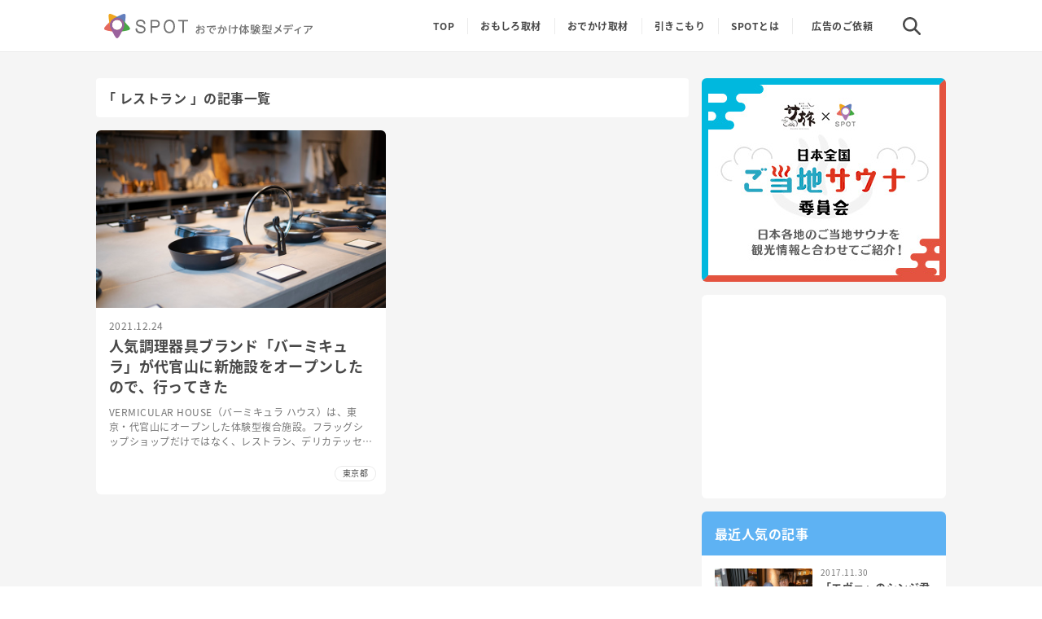

--- FILE ---
content_type: text/html; charset=UTF-8
request_url: https://travel.spot-app.jp/tag/%E3%83%AC%E3%82%B9%E3%83%88%E3%83%A9%E3%83%B3/
body_size: 13968
content:
<!DOCTYPE html>
<html lang="ja"
	prefix="og: https://ogp.me/ns#" >
  <head>
 <!-- Google Tag Manager -->
  <script>(function(w,d,s,l,i){w[l]=w[l]||[];w[l].push({'gtm.start':
  new Date().getTime(),event:'gtm.js'});var f=d.getElementsByTagName(s)[0],
  j=d.createElement(s),dl=l!='dataLayer'?'&l='+l:'';j.async=true;j.src=
  'https://www.googletagmanager.com/gtm.js?id='+i+dl;f.parentNode.insertBefore(j,f);
  })(window,document,'script','dataLayer','GTM-KCJJ63V');</script>
<!-- End Google Tag Manager -->
    <meta charset="UTF-8" />
    
    <meta content="width=device-width,initial-scale=1" name="viewport" />
    <meta content="index,follow" name="robots" />
    <meta content="telephone=no" name="format-detection" />
    <meta content="IE=edge" http-equiv="X-UA-Compatible" />
    <link href="/wp-content/themes/spot-adways/assets/img/favicons/apple-touch-icon.png" rel="apple-touch-icon" sizes="180x180" />
    <link href="/wp-content/themes/spot-adways/assets/img/favicons/favicon-32x32.png" rel="icon" sizes="32x32" type="image/png" />
    <link href="/wp-content/themes/spot-adways/assets/img/favicons/favicon-16x16.png" rel="icon" sizes="16x16" type="image/png" />
    <link rel="stylesheet" href="/wp-content/themes/spot-adways/style.css" type="text/css" media="screen" />
    <script src="//cdnjs.cloudflare.com/ajax/libs/clipboard.js/2.0.0/clipboard.min.js" defer></script>
    <script src="/wp-content/themes/spot-adways/assets/js/main.js" defer></script>
    
		<!-- All in One SEO 4.1.5.3 -->
		<title>レストラン | SPOT(スポット) -おでかけ体験型メディア-</title>
		<meta name="robots" content="max-image-preview:large" />
		<link rel="canonical" href="https://travel.spot-app.jp/tag/%E3%83%AC%E3%82%B9%E3%83%88%E3%83%A9%E3%83%B3/" />
		<script type="application/ld+json" class="aioseo-schema">
			{"@context":"https:\/\/schema.org","@graph":[{"@type":"WebSite","@id":"https:\/\/travel.spot-app.jp\/#website","url":"https:\/\/travel.spot-app.jp\/","name":"SPOT(\u30b9\u30dd\u30c3\u30c8) -\u304a\u3067\u304b\u3051\u4f53\u9a13\u578b\u30e1\u30c7\u30a3\u30a2-","description":"SPOT(\u30b9\u30dd\u30c3\u30c8)\u306f\u300c\u305d\u306e\u571f\u5730\u306b\u8a73\u3057\u3044\u4eba\u300d\u304c\u300c\u672c\u5f53\u306b\u30aa\u30b9\u30b9\u30e1\u3057\u305f\u3044\u304a\u3067\u304b\u3051\u30b9\u30dd\u30c3\u30c8\u300d\u3092\u767a\u4fe1\u3059\u308b\u30b5\u30fc\u30d3\u30b9\u3067\u3059\u3002","inLanguage":"ja","publisher":{"@id":"https:\/\/travel.spot-app.jp\/#organization"}},{"@type":"Organization","@id":"https:\/\/travel.spot-app.jp\/#organization","name":"SPOT(\u30b9\u30dd\u30c3\u30c8) -\u304a\u3067\u304b\u3051\u4f53\u9a13\u578b\u30e1\u30c7\u30a3\u30a2-","url":"https:\/\/travel.spot-app.jp\/","sameAs":["https:\/\/twitter.com\/spot_odekake"]},{"@type":"BreadcrumbList","@id":"https:\/\/travel.spot-app.jp\/tag\/%E3%83%AC%E3%82%B9%E3%83%88%E3%83%A9%E3%83%B3\/#breadcrumblist","itemListElement":[{"@type":"ListItem","@id":"https:\/\/travel.spot-app.jp\/#listItem","position":1,"item":{"@type":"WebPage","@id":"https:\/\/travel.spot-app.jp\/","name":"\u30db\u30fc\u30e0","description":"SPOT(\u30b9\u30dd\u30c3\u30c8)\u306f\u300c\u305d\u306e\u571f\u5730\u306b\u8a73\u3057\u3044\u4eba\u300d\u304c\u300c\u672c\u5f53\u306b\u30aa\u30b9\u30b9\u30e1\u3057\u305f\u3044\u304a\u3067\u304b\u3051\u30b9\u30dd\u30c3\u30c8\u300d\u3092\u767a\u4fe1\u3059\u308b\u30b5\u30fc\u30d3\u30b9\u3067\u3059\u3002","url":"https:\/\/travel.spot-app.jp\/"},"nextItem":"https:\/\/travel.spot-app.jp\/tag\/%e3%83%ac%e3%82%b9%e3%83%88%e3%83%a9%e3%83%b3\/#listItem"},{"@type":"ListItem","@id":"https:\/\/travel.spot-app.jp\/tag\/%e3%83%ac%e3%82%b9%e3%83%88%e3%83%a9%e3%83%b3\/#listItem","position":2,"item":{"@type":"WebPage","@id":"https:\/\/travel.spot-app.jp\/tag\/%e3%83%ac%e3%82%b9%e3%83%88%e3%83%a9%e3%83%b3\/","name":"\u30ec\u30b9\u30c8\u30e9\u30f3","url":"https:\/\/travel.spot-app.jp\/tag\/%e3%83%ac%e3%82%b9%e3%83%88%e3%83%a9%e3%83%b3\/"},"previousItem":"https:\/\/travel.spot-app.jp\/#listItem"}]},{"@type":"CollectionPage","@id":"https:\/\/travel.spot-app.jp\/tag\/%E3%83%AC%E3%82%B9%E3%83%88%E3%83%A9%E3%83%B3\/#collectionpage","url":"https:\/\/travel.spot-app.jp\/tag\/%E3%83%AC%E3%82%B9%E3%83%88%E3%83%A9%E3%83%B3\/","name":"\u30ec\u30b9\u30c8\u30e9\u30f3 | SPOT(\u30b9\u30dd\u30c3\u30c8) -\u304a\u3067\u304b\u3051\u4f53\u9a13\u578b\u30e1\u30c7\u30a3\u30a2-","inLanguage":"ja","isPartOf":{"@id":"https:\/\/travel.spot-app.jp\/#website"},"breadcrumb":{"@id":"https:\/\/travel.spot-app.jp\/tag\/%E3%83%AC%E3%82%B9%E3%83%88%E3%83%A9%E3%83%B3\/#breadcrumblist"}}]}
		</script>
		<!-- All in One SEO -->

<link rel='dns-prefetch' href='//wp.spot-app.jp' />
<link rel='dns-prefetch' href='//s.w.org' />
<link rel="alternate" type="application/rss+xml" title="SPOT(スポット) -おでかけ体験型メディア- &raquo; フィード" href="https://travel.spot-app.jp/feed/" />
<link rel="alternate" type="application/rss+xml" title="SPOT(スポット) -おでかけ体験型メディア- &raquo; レストラン タグのフィード" href="https://travel.spot-app.jp/tag/%e3%83%ac%e3%82%b9%e3%83%88%e3%83%a9%e3%83%b3/feed/" />
<link rel='stylesheet' id='aalb_basics_css-css'  href='https://wp.spot-app.jp/wp-content/plugins/amazon-associates-link-builder/css/aalb_basics.css?ver=1.8.0' type='text/css' media='all' />
<link rel='stylesheet' id='pz-linkcard-css'  href='//wp.spot-app.jp/wp-content/uploads/pz-linkcard/style.css?ver=2.4.4.4.3' type='text/css' media='all' />
<link rel='stylesheet' id='toc-screen-css'  href='https://wp.spot-app.jp/wp-content/plugins/table-of-contents-plus/screen.min.css?ver=1509' type='text/css' media='all' />
<link rel='stylesheet' id='yyi_rinker_stylesheet-css'  href='https://wp.spot-app.jp/wp-content/plugins/yyi-rinker/css/style.css?v=1.1.5&#038;ver=4.9.26' type='text/css' media='all' />
<script type='text/javascript' src='https://wp.spot-app.jp/wp-includes/js/jquery/jquery.js?ver=1.12.4'></script>
<script type='text/javascript' src='https://wp.spot-app.jp/wp-includes/js/jquery/jquery-migrate.min.js?ver=1.4.1'></script>
<script type='text/javascript'>
/* <![CDATA[ */
var ai_front = {"insertion_before":"BEFORE","insertion_after":"AFTER","insertion_prepend":"PREPEND CONTENT","insertion_append":"APPEND CONTENT","insertion_replace_content":"REPLACE CONTENT","insertion_replace_element":"REPLACE ELEMENT","cancel":"Cancel","use":"Use","add":"Add","parent":"Parent","cancel_element_selection":"Cancel element selection","select_parent_element":"Select parent element","css_selector":"CSS selector","use_current_selector":"Use current selector","element":"ELEMENT","path":"PATH","selector":"SELECTOR","visible":"VISIBLE","hidden":"HIDDEN"};
/* ]]> */
</script>
<script type='text/javascript' src='https://wp.spot-app.jp/wp-content/plugins/ad-inserter/includes/js/ai-jquery.js?ver=4.9.26+2.4.4'></script>
<script type='text/javascript'>
function ai_insert(insertion,selector,insertion_code){if(selector.indexOf(":eq")!=-1)var elements=jQuery(selector);else var elements=document.querySelectorAll(selector);Array.prototype.forEach.call(elements,function(element,index){var ai_debug=typeof ai_debugging!=="undefined";if(element.hasAttribute("id"))selector_string="#"+element.getAttribute("id");else if(element.hasAttribute("class"))selector_string="."+element.getAttribute("class").replace(new RegExp(" ","g"),".");else selector_string="";var template=
document.createElement("div");template.innerHTML=insertion_code;var ai_selector_counter=template.getElementsByClassName("ai-selector-counter")[0];if(ai_selector_counter!=null)ai_selector_counter.innerText=index+1;var ai_debug_name_ai_main=template.getElementsByClassName("ai-debug-name ai-main")[0];if(ai_debug_name_ai_main!=null){var insertion_name="";if(insertion=="before")insertion_name=ai_front.insertion_before;else if(insertion=="after")insertion_name=ai_front.insertion_after;else if(insertion==
"prepend")insertion_name=ai_front.insertion_prepend;else if(insertion=="append")insertion_name=ai_front.insertion_append;else if(insertion=="replace-content")insertion_name=ai_front.insertion_replace_content;else if(insertion=="replace-element")insertion_name=ai_front.insertion_replace_element;ai_debug_name_ai_main.innerText=insertion_name+" "+selector+" ("+element.tagName.toLowerCase()+selector_string+")"}var range=document.createRange();var fragment=range.createContextualFragment(template.innerHTML);
if(insertion=="before")element.parentNode.insertBefore(fragment,element);else if(insertion=="after")element.parentNode.insertBefore(fragment,element.nextSibling);else if(insertion=="prepend")element.insertBefore(fragment,element.firstChild);else if(insertion=="append")element.insertBefore(fragment,null);else if(insertion=="replace-content")element.innerHTML=template.innerHTML;else if(insertion=="replace-element"){element.parentNode.insertBefore(fragment,element);element.parentNode.removeChild(element)}if(ai_debug)console.log("AI INSERT",
insertion,selector,"("+element.tagName.toLowerCase()+selector_string+")")})}
function ai_insert_viewport(element){function hasClass(element,cls){if(element==null)return false;if(element.classList)return element.classList.contains(cls);else return(" "+element.className+" ").indexOf(" "+cls+" ")>-1}function addClass(element,cls){if(element==null)return;if(element.classList)element.classList.add(cls);else element.className+=" "+cls}function removeClass(element,cls){if(element==null)return;if(element.classList)element.classList.remove(cls);else element.className=element.className.replace(new RegExp("(^|\\b)"+
cls.split(" ").join("|")+"(\\b|$)","gi")," ")}var ai_debug=typeof ai_debugging!=="undefined";if(ai_debug)console.log("AI VIEWPORT INSERTION class:",element.getAttribute("class"));var visible=!!(element.offsetWidth||element.offsetHeight||element.getClientRects().length);var block=element.getAttribute("data-block");if(visible){var insertion_code=element.getAttribute("data-code");var insertion_type=element.getAttribute("data-insertion");var selector=element.getAttribute("data-selector");if(insertion_code!=
null)if(insertion_type!=null&&selector!=null){var selector_exists=document.querySelectorAll(selector).length;if(ai_debug)console.log("AI VIEWPORT VISIBLE: block",block,insertion_type,selector,selector_exists?"":"NOT FOUND");if(selector_exists){ai_insert(insertion_type,selector,b64d(insertion_code));removeClass(element,"ai-viewports")}}else{if(ai_debug)console.log("AI VIEWPORT VISIBLE: block",block);var range=document.createRange();var fragment=range.createContextualFragment(b64d(insertion_code));
element.parentNode.insertBefore(fragment,element.nextSibling);removeClass(element,"ai-viewports")}}else{if(ai_debug)console.log("AI VIEWPORT NOT VISIBLE: block",block);var debug_bar=element.previousElementSibling;if(hasClass(debug_bar,"ai-debug-bar")&&hasClass(debug_bar,"ai-debug-script")){removeClass(debug_bar,"ai-debug-script");addClass(debug_bar,"ai-debug-viewport-invisible")}removeClass(element,"ai-viewports")}}
function b64e(str){return btoa(encodeURIComponent(str).replace(/%([0-9A-F]{2})/g,function toSolidBytes(match,p1){return String.fromCharCode("0x"+p1)}))}function b64d(str){return decodeURIComponent(atob(str).split("").map(function(c){return"%"+("00"+c.charCodeAt(0).toString(16)).slice(-2)}).join(""))};
</script>
<link rel='https://api.w.org/' href='https://travel.spot-app.jp/wp-json/' />
<script type="text/javascript">
	window._wp_rp_static_base_url = 'https://wprp.sovrn.com/static/';
	window._wp_rp_wp_ajax_url = "https://wp.spot-app.jp/wp-admin/admin-ajax.php";
	window._wp_rp_plugin_version = '3.6.4';
	window._wp_rp_post_id = '114059';
	window._wp_rp_num_rel_posts = '5';
	window._wp_rp_thumbnails = true;
	window._wp_rp_post_title = '%E4%BA%BA%E6%B0%97%E8%AA%BF%E7%90%86%E5%99%A8%E5%85%B7%E3%83%96%E3%83%A9%E3%83%B3%E3%83%89%E3%80%8C%E3%83%90%E3%83%BC%E3%83%9F%E3%82%AD%E3%83%A5%E3%83%A9%E3%80%8D%E3%81%8C%E4%BB%A3%E5%AE%98%E5%B1%B1%E3%81%AB%E6%96%B0%E6%96%BD%E8%A8%AD%E3%82%92%E3%82%AA%E3%83%BC%E3%83%97%E3%83%B3%E3%81%97%E3%81%9F%E3%81%AE%E3%81%A7%E3%80%81%E8%A1%8C%E3%81%A3%E3%81%A6%E3%81%8D%E3%81%9F';
	window._wp_rp_post_tags = ['%E3%81%8A%E3%81%A7%E3%81%8B%E3%81%91', '%E3%82%AB%E3%83%95%E3%82%A7', '%E3%82%B0%E3%83%AB%E3%83%A1', '%E3%82%B7%E3%83%A7%E3%83%83%E3%83%94%E3%83%B3%E3%82%B0', '%E3%83%AC%E3%82%B9%E3%83%88%E3%83%A9%E3%83%B3', '%E6%9D%B1%E4%BA%AC', '%E6%9D%B1%E4%BA%AC%E9%83%BD', 'hous'];
	window._wp_rp_promoted_content = true;
</script>
<style type="text/css">
.wp_rp_content{
  margin: 8px 0 0;
  padding: 24px 0;
  border-top: 1px solid #eee;
  border-bottom: 1px solid #eee;
}
@media (min-width: 769px) {
   .wp_rp_content{
    margin: 24px 0 0;
  }
}

.related_post_title {
  position: relative;
  padding: 0 0 0 11px;
  color: #484848;
  font-size: 18px;
  line-height: 1.3;
  font-weight: bold;
}
.related_post_title:before {
  display: block;
  content: "";
  position: absolute;
  top: 0.1em;
  bottom: 0;
  left: 0;
  margin: auto;
  width: 3px;
  height: 80%;
  background: #73c2f6;
}
@media (min-width: 769px) {
  .related_post_title {
    font-size: 20px;
  }
}

ul.related_post {
  margin: 12px 0 0;
}
@media (min-width: 769px) {
  ul.related_post {
    margin: 24px 0 0;
  }
}

ul.related_post li {
  display: flex;
}
ul.related_post li +li{
  margin: 12px 0 0;
  padding: 12px 0 0;
  border-top: 1px solid #eeeeee;
}

@media (min-width: 769px) {
    ul.related_post li {
    
  }
  ul.related_post li +li{
    
  }
}

ul.related_post li a {

}
ul.related_post li img{
  width: 120px;
  height: 120px;
}
ul.related_post li .wp_rp_thumbnail {
  min-width: 120px;
  min-height: 120px;
}
ul.related_post li .wp_rp_thumbnail:hover {
  opacity: 0.7;
}

ul.related_post li .wp_rp_title {
  padding: 0 0 0 12px;
  color: #484848;
  font-size: 16px;
  line-height: 1.4;
  font-weight: bold;
  letter-spacing: 0.02em;
}
ul.related_post li .wp_rp_title:hover {
  text-decoration: underline;
}
@media (min-width: 769px) {
  ul.related_post li .wp_rp_title {
    font-size: 18px;
  }
}

.wp_rp_footer{
  text-align: right;
}</style>
<style>
.yyi-rinker-images {
    display: flex;
    justify-content: center;
    align-items: center;
    position: relative;

}
div.yyi-rinker-image img.yyi-rinker-main-img.hidden {
    display: none;
}

.yyi-rinker-images-arrow {
    cursor: pointer;
    position: absolute;
    top: 50%;
    display: block;
    margin-top: -11px;
    opacity: 0.6;
    width: 22px;
}

.yyi-rinker-images-arrow-left{
    left: -10px;
}
.yyi-rinker-images-arrow-right{
    right: -10px;
}

.yyi-rinker-images-arrow-left.hidden {
    display: none;
}

.yyi-rinker-images-arrow-right.hidden {
    display: none;
}
div.yyi-rinker-contents.yyi-rinker-design-tate  div.yyi-rinker-box{
    flex-direction: column;
}

div.yyi-rinker-contents.yyi-rinker-design-slim div.yyi-rinker-box .yyi-rinker-links {
    flex-direction: column;
}

div.yyi-rinker-contents.yyi-rinker-design-slim div.yyi-rinker-info {
    width: 100%;
}

div.yyi-rinker-contents.yyi-rinker-design-slim .yyi-rinker-title {
    text-align: center;
}

div.yyi-rinker-contents.yyi-rinker-design-slim .yyi-rinker-links {
    text-align: center;
}
div.yyi-rinker-contents.yyi-rinker-design-slim .yyi-rinker-image {
    margin: auto;
}

div.yyi-rinker-contents.yyi-rinker-design-slim div.yyi-rinker-info ul.yyi-rinker-links li {
	align-self: stretch;
}
div.yyi-rinker-contents.yyi-rinker-design-slim div.yyi-rinker-box div.yyi-rinker-info {
	padding: 0;
}
div.yyi-rinker-contents.yyi-rinker-design-slim div.yyi-rinker-box {
	flex-direction: column;
	padding: 14px 5px 0;
}

.yyi-rinker-design-slim div.yyi-rinker-box div.yyi-rinker-info {
	text-align: center;
}

.yyi-rinker-design-slim div.price-box span.price {
	display: block;
}

div.yyi-rinker-contents.yyi-rinker-design-slim div.yyi-rinker-info div.yyi-rinker-title a{
	font-size:16px;
}

div.yyi-rinker-contents.yyi-rinker-design-slim ul.yyi-rinker-links li.amazonkindlelink:before,  div.yyi-rinker-contents.yyi-rinker-design-slim ul.yyi-rinker-links li.amazonlink:before,  div.yyi-rinker-contents.yyi-rinker-design-slim ul.yyi-rinker-links li.rakutenlink:before,  div.yyi-rinker-contents.yyi-rinker-design-slim ul.yyi-rinker-links li.yahoolink:before {
	font-size:12px;
}

div.yyi-rinker-contents.yyi-rinker-design-slim ul.yyi-rinker-links li a {
	font-size: 13px;
}
.entry-content ul.yyi-rinker-links li {
	padding: 0;
}

				</style>		<style type="text/css" id="wp-custom-css">
			.yyi-rinker-contents div, .yyi-rinker-contents img{
	margin: 0;
}		</style>
		  <meta name="google-site-verification" content="ZX6oyHYiNj_mrojM7nadmSdBmvFA5PkceJuxbdvyE-k" />
  </head>
  <body class="archive tag tag-1138">
    <!--Google Tag Manager-->
    <noscript><iframe height="0" src="https://www.googletagmanager.com/ns.html?id=GTM-KCJJ63V" style="display:none;visibility:hidden" width="0"></iframe></noscript>
    <style type="text/css">
      .async-hide { opacity: 0 !important}
    </style>
    <!--End Google Tag Manager-->
    <div class="continer" id="continer">
      <div class="header" id="header">
        <div class="header_wrap">
          <div class="header_logo">
            <a href="/"></a>
          </div>
          <div class="header_search_button">
            <svg class="icon_close"  width="17px" height="18px" viewBox="0 0 17 18" version="1.1" xmlns="http://www.w3.org/2000/svg" xmlns:xlink="http://www.w3.org/1999/xlink"><g id="page" stroke="none" stroke-width="1" fill="none" fill-rule="evenodd"><path d="M9.44999993,7.85000002 L18.15,7.85000002 C18.7851274,7.85000002 19.3,8.36487255 19.3,9 C19.3,9.63512745 18.7851274,10.15 18.15,10.15 L9.44999993,10.15 L9.44999993,18.85 C9.44999993,19.4851275 8.9351274,20 8.29999995,20 C7.6648725,20 7.14999998,19.4851275 7.14999998,18.85 L7.14999998,10.15 L-1.55000007,10.15 C-2.18512752,10.15 -2.70000005,9.63512745 -2.70000005,9 C-2.70000005,8.36487255 -2.18512752,7.85000002 -1.55000007,7.85000002 L7.14999998,7.85000002 L7.14999998,-0.850000024 C7.14999998,-1.48512747 7.6648725,-2 8.29999995,-2 C8.9351274,-2 9.44999993,-1.48512747 9.44999993,-0.850000024 L9.44999993,7.85000002 Z" id="icon_close" fill="#484848" transform="translate(8.300000, 9.000000) rotate(-315.000000) translate(-8.300000, -9.000000) "></path></g></svg>
            <svg class="icon_search" width="20px" height="20px" viewBox="0 0 20 20" version="1.1" xmlns="http://www.w3.org/2000/svg" xmlns:xlink="http://www.w3.org/1999/xlink"><g id="page" stroke="none" stroke-width="1" fill="none" fill-rule="evenodd"><g id="Group-26" transform="translate(-302.000000, -16.000000)" fill="#484848" fill-rule="nonzero"><g id="Group-7" transform="translate(18.000000, 16.000000)"><g id="search,-magnifying-glass,-find,-magnifier,-zoom" transform="translate(300.000000, 48.000000) rotate(-360.000000) translate(-300.000000, -48.000000) translate(284.000000, 0.000000)"><path d="M11.9661322,0 C7.53137799,0.00537530481 3.93763972,3.59913419 3.93226445,8.03391388 C3.93790761,9.76411126 4.50734683,11.4453224 5.55430235,12.8228152 L0.350406317,18.0267411 C0.0520553417,18.3148997 -0.0675988042,18.7416193 0.0374330457,19.1428897 C0.142464896,19.54416 0.45583734,19.8575343 0.857105429,19.9625667 C1.25837352,20.0675992 1.68509059,19.9479444 1.97324761,19.6495917 L7.17714364,14.4456658 C8.55464535,15.492692 10.2358923,16.0621765 11.9661322,16.0678278 C16.4031149,16.0678278 20,12.470922 20,8.03391388 C20,3.59690576 16.4031149,2.71688389e-16 11.9661322,0 Z M11.9661322,13.7724238 C8.7968589,13.7724238 6.22765524,11.2032054 6.22765524,8.03391388 C6.22765524,4.86462237 8.7968589,2.29540397 11.9661322,2.29540397 C15.1354055,2.29540397 17.7046092,4.86462237 17.7046092,8.03391388 C17.7008779,11.2016585 15.1338587,13.7686925 11.9661322,13.7724238 Z" id="icon_search" transform="translate(10.000000, 10.000000) rotate(-90.000000) translate(-10.000000, -10.000000) "></path></g></g></g></g></svg>
          </div>
          <div class="header_search">
            <div class="search_content">
              <div class="search_list_wrap form_wrap">
                <form class="form" action="/" method="get">
  <input class="field" id="s" name="s" placeholder="エリア名・キーワードから探す" type="text" value="" />
  <button class="submit" id="searchsubmit" name="submit" type="submit"><i class="fa fa-search"></i></button>
</form>
              </div>
              <div class="search_list_wrap writer_wrap">
                <div class="search_headline">
                  人気のライター
                </div>
                <div class="search_list writer_list">
                  <div class="writer_item">
                    <a href="/author/yoppy/">
                      <div class="writer_image" style="background: url(https://d1uyv6v1bosv8j.cloudfront.net/wp-content/uploads/2019/01/11220619/20170804184533-150x150.jpg) no-repeat"></div>
                      <div class="writer_name">ヨッピー</div>
                    </a>
                  </div>
                  <div class="writer_item">
                    <a href="/author/pato/">
                      <div class="writer_image" style="background: url(https://d1uyv6v1bosv8j.cloudfront.net/wp-content/uploads/2019/01/11115706/jtxR0TXj_400x400-150x150.jpg) no-repeat"></div>
                      <div class="writer_name">pato</div>
                    </a>
                  </div>
                  <div class="writer_item">
                    <a href="/author/katsusemasahiko/">
                      <div class="writer_image" style="background: url(https://dl2.pushbulletusercontent.com/empPPahBlqu5Entmsk0HP2KzDZRhrC6v/%E3%82%B9%E3%82%AF%E3%83%AA%E3%83%BC%E3%83%B3%E3%82%B7%E3%83%A7%E3%83%83%E3%83%88%202019-01-30%2019.52.11.png) no-repeat"></div>
                      <div class="writer_name">カツセ<br>マサヒコ</div>
                    </a>
                  </div>
                  <div class="writer_item">
                    <a href="/author/nicheniche/">
                      <div class="writer_image" style="background: url(https://d1uyv6v1bosv8j.cloudfront.net/wp-content/uploads/2019/01/22211937/yFvCsEk8_400x400-150x150.jpg) no-repeat"></div>
                      <div class="writer_name">下村山 知也</div>
                    </a>
                  </div>
                </div>
              </div>

              <div class="search_list_wrap tag_wrap">
                <div class="search_headline">
                  最近人気のキーワード
                </div>
                <div class="search_list tag_list">
                  <div class="tag_item">
                    <a href="/tag/温泉/">
                      <i class="fa fa-hashtag"></i>
                      <span class="tag_name">温泉</span>
                    </a>
                  </div>
                  <div class="tag_item">
					<a href="/tag/銭湯/">
						<i class="fa fa-hashtag"></i>
						<span class="tag_name">銭湯</span>
					</a>
                  </div>
                  <div class="tag_item">
                    <a href="/tag/道後温泉/">
                      <i class="fa fa-hashtag"></i>
                      <span class="tag_name">道後温泉</span>
                    </a>
                  </div>
                  <div class="tag_item">
                    <a href="/tag/草津温泉/">
                      <i class="fa fa-hashtag"></i>
                      <span class="tag_name">草津温泉</span>
                    </a>
                  </div>
                  <div class="tag_item">
                    <a href="/tag/鉄道/">
                      <i class="fa fa-hashtag"></i>
                      <span class="tag_name">鉄道</span>
                    </a>
                  </div>
                  <div class="tag_item">
                    <a href="/tag/京都/">
                      <i class="fa fa-hashtag"></i>
                      <span class="tag_name">京都</span>
                    </a>
                  </div>
                  <div class="tag_item">
                    <a href="/tag/中華街/">
                      <i class="fa fa-hashtag"></i>
                      <span class="tag_name">中華街</span>
                    </a>
                  </div>
                  <div class="tag_item">
                    <a href="/tag/北海道/">
                      <i class="fa fa-hashtag"></i>
                      <span class="tag_name">北海道</span>
                    </a>
                  </div>
                  <div class="tag_item">
                    <a href="/tag/町田/">
                      <i class="fa fa-hashtag"></i>
                      <span class="tag_name">町田</span>
                    </a>
                  </div>
                  <div class="tag_item">
                    <a href="/tag/神戸/">
                      <i class="fa fa-hashtag"></i>
                      <span class="tag_name">神戸</span>
                    </a>
                  </div>

                </div>
              </div>

              <div class="search_list_wrap region_wrap">
                <div class="search_headline">
                  都道府県から探す
                </div>
                <div class="search_list region_list">
                  <div class="region_item">
                    <div class="region_title">
                      北海道・東北
                    </div>
                    <div class="prefectures_list">
                      <ul>
                        <li>
                          <a href="/area/北海道/">北海道</a>
                        </li>
                        <li>
                          <a href="/area/青森県/">青森県</a>
                        </li>
                        <li>
                          <a href="/area/岩手県/">岩手県</a>
                        </li>
                        <li>
                          <a href="/area/宮城県/">宮城県</a>
                        </li>
                        <li>
                          <a href="/area/秋田県/">秋田県</a>
                        </li>
                        <li>
                          <a href="/area/山形県/">山形県</a>
                        </li>
                        <li>
                          <a href="/area/福島県/">福島県</a>
                        </li>
                      </ul>
                    </div>
                  </div>
                  <div class="region_item">
                    <div class="region_title">
                      関東
                    </div>
                    <div class="prefectures_list">
                      <ul>
                        <li>
                          <a href="/area/茨城県/">茨城県</a>
                        </li>
                        <li>
                          <a href="/area/栃木県/">栃木県</a>
                        </li>
                        <li>
                          <a href="/area/群馬県/">群馬県</a>
                        </li>
                        <li>
                          <a href="/area/埼玉県/">埼玉県</a>
                        </li>
                        <li>
                          <a href="/area/千葉県/">千葉県</a>
                        </li>
                        <li>
                          <a href="/area/東京都/">東京都</a>
                        </li>
                        <li>
                          <a href="/area/神奈川県/">神奈川県</a>
                        </li>
                      </ul>
                    </div>
                  </div>
                  <div class="region_item">
                    <div class="region_title">
                      中部
                    </div>
                    <div class="prefectures_list">
                      <ul>
                        <li>
                          <a href="/area/山梨県/">山梨県</a>
                        </li>
                        <li>
                          <a href="/area/長野県/">長野県</a>
                        </li>
                        <li>
                          <a href="/area/新潟県/">新潟県</a>
                        </li>
                        <li>
                          <a href="/area/富山県/">富山県</a>
                        </li>
                        <li>
                          <a href="/area/石川県/">石川県</a>
                        </li>
                        <li>
                          <a href="/area/福井県/">福井県</a>
                        </li>
                        <li>
                          <a href="/area/愛知県/">愛知県</a>
                        </li>
                        <li>
                          <a href="/area/静岡県/">静岡県</a>
                        </li>
                        <li>
                          <a href="/area/岐阜県/">岐阜県</a>
                        </li>
                      </ul>
                    </div>
                  </div>
                  <div class="region_item">
                    <div class="region_title">
                      近畿
                    </div>
                    <div class="prefectures_list">
                      <ul>
                        <li>
                          <a href="/area/滋賀県/">滋賀県</a>
                        </li>
                        <li>
                          <a href="/area/京都府/">京都府</a>
                        </li>
                        <li>
                          <a href="/area/大阪府/">大阪府</a>
                        </li>
                        <li>
                          <a href="/area/兵庫県/">兵庫県</a>
                        </li>
                        <li>
                          <a href="/area/奈良県/">奈良県</a>
                        </li>
                        <li>
                          <a href="/area/和歌山県/">和歌山県</a>
                        </li>
                        <li>
                          <a href="/area/三重県/">三重県</a>
                        </li>
                      </ul>
                    </div>
                  </div>
                  <div class="region_item">
                    <div class="region_title">
                      中国
                    </div>
                    <div class="prefectures_list">
                      <ul>
                        <li>
                          <a href="/area/鳥取県/">鳥取県</a>
                        </li>
                        <li>
                          <a href="/area/島根県/">島根県</a>
                        </li>
                        <li>
                          <a href="/area/岡山県/">岡山県</a>
                        </li>
                        <li>
                          <a href="/area/広島県/">広島県</a>
                        </li>
                        <li>
                          <a href="/area/山口県/">山口県</a>
                        </li>
                      </ul>
                    </div>
                  </div>
                  <div class="region_item">
                    <div class="region_title">
                      四国
                    </div>
                    <div class="prefectures_list">
                      <ul>
                        <li>
                          <a href="/area/徳島県/">徳島県</a>
                        </li>
                        <li>
                          <a href="/area/香川県/">香川県</a>
                        </li>
                        <li>
                          <a href="/area/愛媛県/">愛媛県</a>
                        </li>
                        <li>
                          <a href="/area/高知県/">高知県</a>
                        </li>
                      </ul>
                    </div>
                  </div>
                  <div class="region_item">
                    <div class="region_title">
                      九州・沖縄
                    </div>
                    <div class="prefectures_list">
                      <ul>
                        <li>
                          <a href="/area/福岡県/">福岡県</a>
                        </li>
                        <li>
                          <a href="/area/佐賀県/">佐賀県</a>
                        </li>
                        <li>
                          <a href="/area/長崎県/">長崎県</a>
                        </li>
                        <li>
                          <a href="/area/熊本県/">熊本県</a>
                        </li>
                        <li>
                          <a href="/area/大分県/">大分県</a>
                        </li>
                        <li>
                          <a href="/area/宮崎県/">宮崎県</a>
                        </li>
                        <li>
                          <a href="/area/鹿児島県/">鹿児島県</a>
                        </li>
                          <li>
                          <a href="/area/沖縄県/">沖縄県</a>
                        </li>
                      </ul>
                    </div>
                  </div>
                  <div class="region_item">
                    <div class="region_title">
                      その他
                    </div>
                    <div class="prefectures_list">
                      <ul>
                        <li>
                          <a href="/area/海外/">海外</a>
                        </li>
                      </ul>
                    </div>
                  </div>
                </div>
              </div>
            </div>
          </div>

          <nav class="header_nav">
            <ul class="nav_list">
                            <li class="nav_item">
                <a href="/"><svg class="top_sp" height="16px" version="1.1" viewbox="0 0 18 16" width="18px" xmlns="http://www.w3.org/2000/svg" xmlns:xlink="http://www.w3.org/1999/xlink"><g fill="none" fill-rule="evenodd" stroke="none" stroke-width="1"><g fill="#6C6C6C" transform="translate(-725.000000, -33.000000)"><path d="M740.299689,41.0997364 L740.299689,47.7360206 C740.299689,47.8944198 740.18179,48.0249192 740.036891,48.0249192 L735.834811,48.0249192 C735.689011,48.0249192 735.572012,47.8953198 735.572012,47.7360206 L735.572012,44.6907193 C735.572012,44.5305201 735.453212,44.4000207 735.307413,44.4000207 L732.686626,44.4000207 C732.541726,44.4000207 732.424727,44.5287201 732.424727,44.6871193 L732.424727,47.7360206 C732.424727,47.8953198 732.306827,48.0249192 732.161928,48.0249192 L727.962548,48.0249192 C727.817649,48.0249192 727.699749,47.8953198 727.699749,47.7360206 L727.699749,41.0997364 L725.319261,41.0997364 C725.034862,41.0997364 724.892663,40.7946379 725.095162,40.6182387 L733.77472,33.0816746 C733.89982,32.9727751 734.099619,32.9727751 734.224718,33.0816746 L742.904277,40.6182387 C743.107676,40.7946379 742.965477,41.0997364 742.679278,41.0997364 L740.299689,41.0997364 Z"></path></g></g></svg><span class="top_pc">TOP</span></a>
              </li>
                              <li class="nav_item">
                  <a href="/omoshiro/">おもしろ取材</a>
                </li>
                              <li class="nav_item">
                  <a href="/odekake/">おでかけ取材</a>
                </li>
                              <li class="nav_item">
                  <a href="/hikikomori/">引きこもり</a>
                </li>
                              <li class="nav_item">
                  <a href="https://travel.spot-app.jp/about/">SPOTとは</a>
                </li>
                              <li class="nav_item">
                  <a href="https://travel.spot-app.jp/promotion/">広告のご依頼</a>
                </li>
                          </ul>
          </nav>

        </div>
      </div>
      <main class="main_wrap">
<div class="main">
  <!--
<div class="hometop_widget sp"> 
  <div class="hometop_banner"> 
    <img alt="" src=""> 
  </div> 
</div>
-->  <div class="content_warp">
    <h2 class="content_headline">
      「 レストラン 」の記事一覧
    </h2>
    <div class="content_list">
      <div class="content_item">
    <div class="item_image">
    <a href="https://travel.spot-app.jp/vermicular-house_spot/"><img width="752" height="500" src="https://d1uyv6v1bosv8j.cloudfront.net/wp-content/uploads/2021/12/24171313/image37.jpg" class="attachment-large size-large" alt="" srcset="https://d1uyv6v1bosv8j.cloudfront.net/wp-content/uploads/2021/12/24171313/image37.jpg 752w, https://d1uyv6v1bosv8j.cloudfront.net/wp-content/uploads/2021/12/24171313/image37-640x426.jpg 640w" sizes="(max-width: 752px) 100vw, 752px" /></a>
  </div>
  <div class="list_info">
    <div class="item_date">
      2021.12.24    </div>
    <h3 class="item_title">
      <a href="https://travel.spot-app.jp/vermicular-house_spot/">人気調理器具ブランド「バーミキュラ」が代官山に新施設をオープンしたので、行ってきた</a>
    </h3>
    <div class="item_description">
      <p>VERMICULAR HOUSE（バーミキュラ ハウス）は、東京・代官山にオープンした体験型複合施設。フラッグシップショップだけではなく、レストラン、デリカテッセン、料理教室なども併設しています。ぜひお気軽にお立ち寄りく&#8230;</p>
    </div>
    <div class="item_status">
  <div class="status_sns">
          </div>
          <div class="item_label label_region">
      <a href="/area/%e6%9d%b1%e4%ba%ac%e9%83%bd/">東京都</a>
    </div>
  </div>  </div>
</div>
    </div>
      </div>
  <aside class="sidebar">
  <div class="sidebar_inner">
    <!-- SPOT サイドバナー サ旅 -->
<div class="sidebar_content">
  <div class="sidebar_banner">
    <a href="https://travel.spot-app.jp/gotouchi-sauna/?utm_source=travel.spot&utm_medium=referral&utm_campaign=banner" target="_blank"><img
        src="https://d1uyv6v1bosv8j.cloudfront.net/wp-content/uploads/2021/07/29171735/bef1b00ea60c487b4a4de51b225c5be9.jpg"
        alt="日本全国ご当地サウナ委員会">
    </a>
  </div>
</div><div class="sidebar_content banner-rectangl">
<!-- [SP/PC共通]_サイドバー上-レスポンシブ -->
<ins class="adsbygoogle"
     style="display:block"
     data-ad-client="ca-pub-7283352543195929"
     data-ad-slot="3292392897"
     data-ad-format="rectangle"
     data-full-width-responsive="true"></ins>
<script>
(adsbygoogle = window.adsbygoogle || []).push({});
</script>
</div><div class="sidebar_content">
  <h2 class="sidebar_title">
    最近人気の記事  </h2>
  <ul class="sidebar_list">
                    <li class="sidebar_item">
        <a href="https://travel.spot-app.jp/evangelion_kumagaimanato/">
          <div class="item_image" style="background: url(https://d1uyv6v1bosv8j.cloudfront.net/wp-content/uploads/2017/11/21181949/DSC05393_R.jpg) no-repeat"></div>
          <div class="item_info">
            <div class="item_date">
              2017.11.30            </div>
            <h3 class="item_title">
              「エヴァ」のシンジ君ってヘタレ扱いされてるけど、実際どうなの？検証してみた            </h3>
          </div>
        </a>
      </li>
                <li class="sidebar_item">
        <a href="https://travel.spot-app.jp/seisyun18kippu_ekimemo/">
          <div class="item_image" style="background: url(https://d1uyv6v1bosv8j.cloudfront.net/wp-content/uploads/2017/09/21175845/travel1410.jpg) no-repeat"></div>
          <div class="item_info">
            <div class="item_date">
              2017.09.27            </div>
            <h3 class="item_title">
              青春18きっぷで日本縦断。丸5日間、14,150円で最南端の鹿児島から稚内まで行ってみた[PR]            </h3>
          </div>
        </a>
      </li>
                <li class="sidebar_item">
        <a href="https://travel.spot-app.jp/ekimemo_hokkaido/">
          <div class="item_image" style="background: url(https://d1uyv6v1bosv8j.cloudfront.net/wp-content/uploads/2019/01/07200447/hokkai021.jpg) no-repeat"></div>
          <div class="item_info">
            <div class="item_date">
              2019.01.11            </div>
            <h3 class="item_title">
              真冬の北海道全駅制覇。クリスマスから始まった6日間の記録_PR            </h3>
          </div>
        </a>
      </li>
                <li class="sidebar_item">
        <a href="https://travel.spot-app.jp/newyear_ekimemo/">
          <div class="item_image" style="background: url(https://d1uyv6v1bosv8j.cloudfront.net/wp-content/uploads/2018/03/21193330/omawari4.jpg) no-repeat"></div>
          <div class="item_info">
            <div class="item_date">
              2018.04.12            </div>
            <h3 class="item_title">
              140円のきっぷで2日かけて1,035km移動してみたら普通に地獄だった【年越し最長大回り】            </h3>
          </div>
        </a>
      </li>
                <li class="sidebar_item">
        <a href="https://travel.spot-app.jp/anmin_5sai/">
          <div class="item_image" style="background: url(https://d1uyv6v1bosv8j.cloudfront.net/wp-content/uploads/2018/12/25115042/12d6cf804ca706c3421c92a3ca27af21.jpg) no-repeat"></div>
          <div class="item_info">
            <div class="item_date">
              2018.12.25            </div>
            <h3 class="item_title">
              子育てで睡眠不足のママに「安眠」をプレゼントしてみた_PR            </h3>
          </div>
        </a>
      </li>
      </ul>
</div>
<!-- SPOT サイドバナー レクリム -->
<div class="sidebar_content">
  <div class="sidebar_banner">
    <a href="https://event.spot-app.jp/" target="_blank"><img
        src="https://d1uyv6v1bosv8j.cloudfront.net/wp-content/uploads/2020/10/27211321/123e69b6f6308fefb81b74fababb3670.jpg"
        alt="レクリム 楽しいイベント情報メディア">
    </a>
  </div>
</div><div class="sidebar_content">
<div class="sidebar_banner sidebar_promotion">
<a href="/promotion/"><img alt="SPOT記事広告について" src="https://d1uyv6v1bosv8j.cloudfront.net/wp-content/uploads/2018/04/21195247/ad_contact_pc_side1.png" /></a>
</div>
</div><div class="sidebar_content banner-rectangle">

<!-- [SP/PC共通]_サイドバー下-レスポンシブ -->
<ins class="adsbygoogle"
     style="display:block"
     data-ad-client="ca-pub-7283352543195929"
     data-ad-slot="2211019191"
     data-ad-format="auto"
     data-full-width-responsive="true"></ins>
<script>
     (adsbygoogle = window.adsbygoogle || []).push({});
</script>
</div><!-- yahoo 広告 SPOT-->
<div class="sidebar_content" id="y_banner" style="max-width: 300px;margin-left: auto;margin-right: auto;">
    <script type="text/javascript" src="//yads.c.yimg.jp/js/yads-async.js"></script>
    <div id="ad1"></div>
<script type="text/javascript">
  if (
    navigator.userAgent.indexOf('iPhone') > 0 ||
    navigator.userAgent.indexOf('iPad') > 0 ||
    navigator.userAgent.indexOf('iPod') > 0 ||
    navigator.userAgent.indexOf('Android') > 0 )
  {
    yadsRequestAsync({yads_ad_ds : "40010_555642",yads_parent_element : "ad1"});
  } else {
    yadsRequestAsync({yads_ad_ds : "40010_555641",yads_parent_element : "ad1"});
  }
</script>
</div><div class="sidebar_content contact_side">
<div class="sidebar_banner">
<a href="/contact/"><img alt="お問い合わせ" src="https://d1uyv6v1bosv8j.cloudfront.net/wp-content/uploads/2016/09/21151728/banner_contact_sp.png" /></a>
</div>
</div><!-- valuecommerceタグ-->
<!-- 
<script type="text/javascript" language="javascript">
    var vc_pid = "885448304";
</script><script type="text/javascript" src="//aml.valuecommerce.com/vcdal.js" async></script>
-->  </div>
</aside>
</div>
      </main>
      <footer class="footer">
        <div class="footer_wrap">
          <div class="footer_centent">
            <div class="footer_centent_item">
              <div class="footer_centent_title">
                Link
              </div>
              <ul class="nav_list_box">
                <li class="nav_list">
                  <a href="/about/" target="_blank">SPOTとは</a>
                </li>
                <li class="nav_list">
                  <a href="/promotion/" target="_blank">広告のご依頼</a>
                </li>
                <li class="nav_list">
                  <a href="/writer_wanted/" target="_blank">ライター募集に関して</a>
                </li>
                <li class="nav_list">
                  <a href="https://www.facebook.com/SPOT-%E3%81%8A%E3%81%A7%E3%81%8B%E3%81%91%E3%82%B3%E3%83%B3%E3%82%B7%E3%82%A7%E3%83%AB%E3%82%B8%E3%83%A5--396405033889818/" target="_blank">Facebook公式</a>
                </li>
                <li class="nav_list">
                  <a href="https://twitter.com/spot_odekake" target="_blank">Twitter公式</a>
                </li>
                <li class="nav_list">
                  <a href="/contact/" target="_blank">お問い合わせ</a>
                </li>
                <li class="nav_list">
                  <a href="https://www.adways.net/" target="_blank">運営会社</a>
                </li>
              </ul>
            </div>
            <!--<div class="footer_centent_item fb">
              <div id="fb-root"></div>
              <script>
                (function(d, s, id) {
                  var js, fjs = d.getElementsByTagName(s)[0];
                  if (d.getElementById(id)) return;
                  js = d.createElement(s); js.id = id;
                  js.src = "//connect.facebook.net/ja_JP/sdk.js#xfbml=1&version=v2.5&appId=195131737321818";
                  fjs.parentNode.insertBefore(js, fjs);
                }(document, 'script', 'facebook-jssdk'));
              </script>
              <div class="fb-page" data-adapt-container-width="true" data-height="400" data-hide-cover="false" data-href="https://www.facebook.com/SPOT-%E3%81%8A%E3%81%A7%E3%81%8B%E3%81%91%E3%82%B3%E3%83%B3%E3%82%B7%E3%82%A7%E3%83%AB%E3%82%B8%E3%83%A5--396405033889818" data-show-facepile="true" data-small-header="true" data-tabs="timeline" data-width="320"></div>
            </div>-->
            <!--<div class="footer_centent_item tw">
              <a class="twitter-timeline" data-widget-id="677007361698078721" height="400" href="https://twitter.com/spot_odekake" width="320"> @spot_odekakeさんのツイート</a>
              <script>
                !function(d,s,id){var js,fjs=d.getElementsByTagName(s)[0],p=/^http:/.test(d.location)?'http':'https';if(!d.getElementById(id)){js=d.createElement(s);js.id=id;js.src=p+"://platform.twitter.com/widgets.js";fjs.parentNode.insertBefore(js,fjs);}}(document,"script","twitter-wjs");
              </script>
            </div>-->
          </div>
          <div class="footer_toplink">
            <a href="/">SPOTトップへ</a>
          </div>
          <div class="footer_copyright">
            <a href="/"><small>Copyright ©SPOT(スポット) All Rights Reserved. </small></a>
          </div>
        </div>
      </footer>
    </div>
    <script>
  var ai_insert_2 = function(){
    ai_insert ('after', 'div#continer', b64d ('[base64]'));
  };
  if (document.readyState === 'complete' || (document.readyState !== 'loading' && !document.documentElement.doScroll)) ai_insert_2 (); else document.addEventListener ('DOMContentLoaded', ai_insert_2);
</script>
<script>
setTimeout (function() {Array.prototype.forEach.call (document.querySelectorAll (".ai-viewports"), function (element, index) {ai_insert_viewport (element);});}, 10);

</script>
<script type='text/javascript'>
/* <![CDATA[ */
var tocplus = {"smooth_scroll":"1"};
/* ]]> */
</script>
<script type='text/javascript' src='https://wp.spot-app.jp/wp-content/plugins/table-of-contents-plus/front.min.js?ver=1509'></script>
<script type='text/javascript' src='https://wp.spot-app.jp/wp-includes/js/wp-embed.min.js?ver=4.9.26'></script>
  </body>
</html>

--- FILE ---
content_type: text/javascript; charset=UTF-8
request_url: https://yads.yjtag.yahoo.co.jp/tag?s=40010_555641&fr_id=yads_6833964-0&p_elem=ad1&u=https%3A%2F%2Ftravel.spot-app.jp%2Ftag%2F%25E3%2583%25AC%25E3%2582%25B9%25E3%2583%2588%25E3%2583%25A9%25E3%2583%25B3%2F&pv_ts=1768735512314&cu=https%3A%2F%2Ftravel.spot-app.jp%2Ftag%2F%25E3%2583%25AC%25E3%2582%25B9%25E3%2583%2588%25E3%2583%25A9%25E3%2583%25B3%2F&suid=b1bd7864-ec98-46a9-8824-6400632d7f43
body_size: 797
content:
yadsDispatchDeliverProduct({"dsCode":"40010_555641","patternCode":"40010_555641-590122","outputType":"js_frame","targetID":"ad1","requestID":"2f6bd7bb7dab4194ae5160af7494bbca","products":[{"adprodsetCode":"40010_555641-590122-624639","adprodType":12,"adTag":"<script onerror=\"YJ_YADS.passback()\" type=\"text/javascript\" src=\"//yj-a.p.adnxs.com/ttj?id=21790785&position=below&rla=SSP_FP_CODE_RLA&rlb=SSP_FP_CODE_RLB&size=300x250\"></script>","width":"300","height":"250"},{"adprodsetCode":"40010_555641-590122-624447","adprodType":3,"adTag":"<script onerror='YJ_YADS.passback()' src='https://yads.yjtag.yahoo.co.jp/yda?adprodset=40010_555641-590122-624447&cb=1768735515379&cu=https%3A%2F%2Ftravel.spot-app.jp%2Ftag%2F%25E3%2583%25AC%25E3%2582%25B9%25E3%2583%2588%25E3%2583%25A9%25E3%2583%25B3%2F&p_elem=ad1&pv_id=2f6bd7bb7dab4194ae5160af7494bbca&suid=b1bd7864-ec98-46a9-8824-6400632d7f43&u=https%3A%2F%2Ftravel.spot-app.jp%2Ftag%2F%25E3%2583%25AC%25E3%2582%25B9%25E3%2583%2588%25E3%2583%25A9%25E3%2583%25B3%2F' type='text/javascript'></script>","width":"300","height":"250","iframeFlag":1}],"measurable":1,"frameTag":"<div style=\"text-align:center;\"><iframe src=\"https://s.yimg.jp/images/listing/tool/yads/yads-iframe.html?s=40010_555641&fr_id=yads_6833964-0&p_elem=ad1&u=https%3A%2F%2Ftravel.spot-app.jp%2Ftag%2F%25E3%2583%25AC%25E3%2582%25B9%25E3%2583%2588%25E3%2583%25A9%25E3%2583%25B3%2F&pv_ts=1768735512314&cu=https%3A%2F%2Ftravel.spot-app.jp%2Ftag%2F%25E3%2583%25AC%25E3%2582%25B9%25E3%2583%2588%25E3%2583%25A9%25E3%2583%25B3%2F&suid=b1bd7864-ec98-46a9-8824-6400632d7f43\" style=\"border:none;clear:both;display:block;margin:auto;overflow:hidden\" allowtransparency=\"true\" data-resize-frame=\"true\" frameborder=\"0\" height=\"250\" id=\"yads_6833964-0\" name=\"yads_6833964-0\" scrolling=\"no\" title=\"Ad Content\" width=\"300\" allow=\"fullscreen; attribution-reporting\" allowfullscreen loading=\"eager\" ></iframe></div>"});

--- FILE ---
content_type: application/javascript; charset=UTF-8
request_url: https://travel.spot-app.jp/wp-content/themes/spot-adways/assets/js/main.js
body_size: 1947
content:
document.addEventListener('DOMContentLoaded', function() {
  //URLCopy_ClipboardJS
  var clipboard = new ClipboardJS('.copy_share');
  clipboard.on('success', function() {
    var els = document.querySelectorAll('.copy_share');
    els[0].innerHTML = "<div class='fa fa-check'></div>コピーしました";
  });

  var searchFlug = true;
  var search_button = document.querySelector(".search_button");
  var content_search = document.querySelector(".content_search");
  if (search_button) {
    search_button.addEventListener("click", function () {
      if (searchFlug) {
        content_search.classList.add("show");
        setTimeout(function () {
          content_search.classList.add("on");
        }, 50);
        searchFlug = false;
      } else {
        content_search.classList.remove("on");
        setTimeout(function () {
          content_search.classList.remove("show");
        }, 200);
        searchFlug = true;
      }
    });
  }

  var searchFlug = true;
  var searchButton = document.querySelector(".header_search_button");
  var contentSearch = document.querySelector(".header_search");
  if (searchButton) {
    searchButton.addEventListener("click", function () {
      if (searchFlug) {
        contentSearch.classList.add("show");
        searchButton.classList.add("on");
        setTimeout(function () {
          contentSearch.classList.add("on");
          inForcus();
        }, 50);
        searchFlug = false;
      } else {
        outForcus();
        contentSearch.classList.remove("on");
        searchButton.classList.remove("on");
        setTimeout(function () {
          contentSearch.classList.remove("show");
        }, 200);
        searchFlug = true;
      }
    });
  }
  var headerSearchField = document.querySelector(".header_search .field");
  function inForcus() {
    headerSearchField.focus();
  }
  function outForcus() {
    headerSearchField.blur();
  }

  //Side Scroll
  var windowWidth = window.innerWidth;
  var mediaWidth = 768;
  var resizeTimer;
  var interval = Math.floor(1000 / 60 * 10);
  if (windowWidth > mediaWidth) {
    document.addEventListener("scroll", func);
  }
    
  window.addEventListener('resize', function (event) {
    if (resizeTimer !== false) {
      clearTimeout(resizeTimer);
    }
    resizeTimer = setTimeout(function () {
      var windowWidth = window.innerWidth;
      if (windowWidth > mediaWidth) {
        document.addEventListener('scroll', func);
      }
    }, interval);
  });

  var ticking = false;
  var scrollDirection;
  var startFlug = true;
  var endFlug = true;
  var absoluteFlug = false;
  var absoluteUpFlug = false;
  var absoluteDownFlug = false;
  var absoluteTop;
  var absoluteScrollTop;
  function func() {
    if (!ticking) {
      requestAnimationFrame(function () {
        ticking = false;
        var scrollTop = document.documentElement.scrollTop || document.body.scrollTop;

        //height
        var headerHeight = document.getElementById("header").clientHeight;

        var sidebar = document.querySelector(".sidebar_inner");
        var sidebarHeight = sidebar.clientHeight;
        var windowHeight = window.innerHeight;

        var mainHeight = document.querySelector(".main").clientHeight;
        var mainObjStyle = window.getComputedStyle(document.querySelector(".main"));
        var marginTop = Number(mainObjStyle.marginTop.replace(/px/g, ""));

        var mainWrapObj = document.querySelector(".main_wrap");
        var mainWrapObjStyle = window.getComputedStyle(mainWrapObj);
        var paddingBottom = Number(mainWrapObjStyle.paddingBottom.replace(/px/g, ""));

        //Top Item
        if (document.querySelector(".item_top-home")) {
          var itemHeight = document.querySelector(".item_top-home").clientHeight;
          var itemObjStyle = window.getComputedStyle(document.querySelector(".item_top-home"));
          var itemMargin = Number(itemObjStyle.marginBottom.replace(/px/g, ""));
          var topItem = itemHeight + itemMargin;
        } else if (document.querySelector(".breadcrumb_wrap")){
          var itemHeight = document.querySelector(".breadcrumb_wrap").clientHeight;
          var itemObjStyle = window.getComputedStyle(document.querySelector(".breadcrumb_wrap"));
          var itemMargin = Number(itemObjStyle.marginTop.replace(/px/g, ""));
          var topItem = itemHeight + itemMargin;
        } else {
          var topItem = 0;
          var itemMargin = 0;
        }

        //初期下固定位置
        var fixedPosition = headerHeight + sidebarHeight + marginTop + paddingBottom + topItem - windowHeight;
        //下部到達位置
        var endPosition = headerHeight + mainHeight + marginTop + paddingBottom - windowHeight;
        //上部到達位置
        if (topItem == 0) {
          var startPosition = 0;
        } else {
          var startPosition = headerHeight + topItem + itemMargin - marginTop - itemMargin;
        }

        //下スクロール
        if (scrollTop >= scrollDirection) {
          //初期固定
          if (startFlug == true && scrollTop >= fixedPosition) {
            sidebar.classList.add("fixed-bottom");
            startFlug = false;
            absoluteFlug = true;
            absoluteUpFlug = true;
          }

          //absolute
          if (absoluteDownFlug == true && scrollTop <= endPosition) {
            absoluteScrollTop = scrollTop + sidebarHeight + marginTop + paddingBottom + topItem - windowHeight; //サイドバー位置取得
            absoluteTop = scrollTop - topItem;
            sidebar.classList.add("absolute-scroll");
            sidebar.classList.remove("fixed-top");
            sidebar.style.top = absoluteTop + "px";
            absoluteDownFlug = false;
            absoluteFlug = false;
          }

          //固定
          if (absoluteFlug == false && scrollTop >= absoluteScrollTop && scrollTop <= endPosition) {
            sidebar.style.top = "auto";
            sidebar.classList.add("fixed-bottom");
            sidebar.classList.remove("absolute-scroll");
            absoluteFlug = true;
            absoluteUpFlug = true;
          }

          //到達
          if (endFlug == true && scrollTop >= endPosition) {
            sidebar.style.top = marginTop + headerHeight + "px";
            sidebar.classList.add("fixed-top");
            sidebar.classList.remove("fixed-bottom");
            endFlug = false;
            absoluteFlug = false;
            absoluteUpFlug = false;
            absoluteTop = scrollTop - (sidebarHeight + marginTop + paddingBottom + headerHeight - windowHeight);
          }
        }

        //上スクロール
        if (scrollTop <= scrollDirection) {
          //固定解除
          if (absoluteUpFlug == true && scrollTop <= endPosition) {
            absoluteTop = scrollTop - (sidebarHeight + marginTop + paddingBottom + headerHeight + topItem - windowHeight);
            absoluteScrollTop = scrollTop;
            sidebar.classList.remove("fixed-bottom");
            sidebar.classList.add("absolute-scroll");
            sidebar.style.top = absoluteTop + "px";
            absoluteFlug = false;
            absoluteUpFlug = false;
          }
          //固定
          if (absoluteFlug == false && scrollTop <= absoluteTop + topItem) {
            sidebar.style.top = marginTop + headerHeight + "px";
            sidebar.classList.add("fixed-top");
            sidebar.classList.remove("absolute-scroll");
            absoluteFlug = true;
            endFlug = true;
            absoluteDownFlug = true;
          }
          //到達
          if (scrollTop <= 0 || scrollTop <= startPosition) {
            sidebar.classList.remove("fixed-bottom");
            sidebar.classList.remove("absolute-scroll");
            sidebar.classList.remove("fixed-top");
            sidebar.style.top = "auto";
            absoluteFlug = false;
            startFlug = true;
            absoluteUpFlug = false;
            absoluteDownFlug = false;
            endFlug = true;
          }
        }

        scrollDirection = scrollTop;
      });
      ticking = true;
    }
  }

});